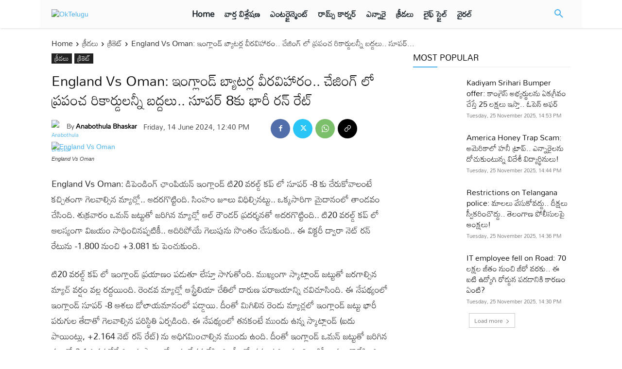

--- FILE ---
content_type: text/html; charset=utf-8
request_url: https://www.google.com/recaptcha/api2/aframe
body_size: 266
content:
<!DOCTYPE HTML><html><head><meta http-equiv="content-type" content="text/html; charset=UTF-8"></head><body><script nonce="GiP0uJ5sR8-cXGc_oNixAA">/** Anti-fraud and anti-abuse applications only. See google.com/recaptcha */ try{var clients={'sodar':'https://pagead2.googlesyndication.com/pagead/sodar?'};window.addEventListener("message",function(a){try{if(a.source===window.parent){var b=JSON.parse(a.data);var c=clients[b['id']];if(c){var d=document.createElement('img');d.src=c+b['params']+'&rc='+(localStorage.getItem("rc::a")?sessionStorage.getItem("rc::b"):"");window.document.body.appendChild(d);sessionStorage.setItem("rc::e",parseInt(sessionStorage.getItem("rc::e")||0)+1);localStorage.setItem("rc::h",'1764062737529');}}}catch(b){}});window.parent.postMessage("_grecaptcha_ready", "*");}catch(b){}</script></body></html>